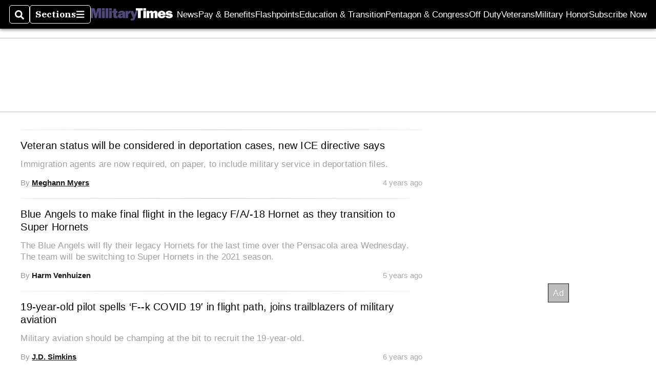

--- FILE ---
content_type: text/html; charset=utf-8
request_url: https://www.google.com/recaptcha/api2/aframe
body_size: 268
content:
<!DOCTYPE HTML><html><head><meta http-equiv="content-type" content="text/html; charset=UTF-8"></head><body><script nonce="8aZW-TdTf2kK6o3HrAURdA">/** Anti-fraud and anti-abuse applications only. See google.com/recaptcha */ try{var clients={'sodar':'https://pagead2.googlesyndication.com/pagead/sodar?'};window.addEventListener("message",function(a){try{if(a.source===window.parent){var b=JSON.parse(a.data);var c=clients[b['id']];if(c){var d=document.createElement('img');d.src=c+b['params']+'&rc='+(localStorage.getItem("rc::a")?sessionStorage.getItem("rc::b"):"");window.document.body.appendChild(d);sessionStorage.setItem("rc::e",parseInt(sessionStorage.getItem("rc::e")||0)+1);localStorage.setItem("rc::h",'1768805739607');}}}catch(b){}});window.parent.postMessage("_grecaptcha_ready", "*");}catch(b){}</script></body></html>

--- FILE ---
content_type: text/html
request_url: https://ssbsync.smartadserver.com/api/sync?callerId=9&gdpr=0&gdpr_consent=&us_privacy=1YN-&&redirect=https%3A%2F%2Fads.servenobid.com%2Fsync%3Fpid%3D317%26uid%3D%24UID%26origin%3Dhttps%253A%252F%252Fwww.militarytimes.com%252Ftags%252Felemental-path%252F
body_size: 308
content:
<html><head></head><body><img src="//ads.servenobid.com/sync?pid=317&uid=6849054175877193702&gdpr=0&gdpr_consent=" />
<img src="https://s.ad.smaato.net/c/?adExInit=sas&redir=https%3A%2F%2Frtb-csync.smartadserver.com%2Fredir%2F%3Fissi%3D1%26partnerid%3D133%26partneruserid%3D$UID&gdpr=0&gdpr_consent=" />
<img src="https://dsp.360yield.com/dsp_match/275?ssp=45&r=https%3A%2F%2Frtb-csync.smartadserver.com%2Fredir%2F%3Fissi%3D1%26partnerid%3D85%26partneruserid%3D$%7BDSP_USER_ID%7D&gdpr=0&gdpr_consent=" />
<img src="https://cms.quantserve.com/pixel/p-EtBqU4Lj3YbAv.gif?idmatch=0&gdpr=0&gdpr_consent=" />
<img src="https://x.bidswitch.net/sync?ssp=smartadserver&gdpr=0&gdpr_consent=" />
</body></html>


--- FILE ---
content_type: application/javascript; charset=utf-8
request_url: https://fundingchoicesmessages.google.com/f/AGSKWxV08CUVSLecP5I0v-PbVRxVXnGGEfSOmZSSEKO2sVZLvKizjUr_cDck6MglMqPUzjWP6E-Ji-_GNO4Azsa9RQnhAKiDZn_dNxZPbkQwg1tbtNVoMQKEeh_vbUNJQ5oxmszupazva-Rf0ShgHBzl1ERwzTBdG-_iHGxAeog9E-ziGqOwyjz8mIiNBOyH/_/matomyads300X250./ad7./fm-ads2./js/adz./home/_ads
body_size: -1292
content:
window['0399a1a9-955d-442e-873e-0f7a75606454'] = true;